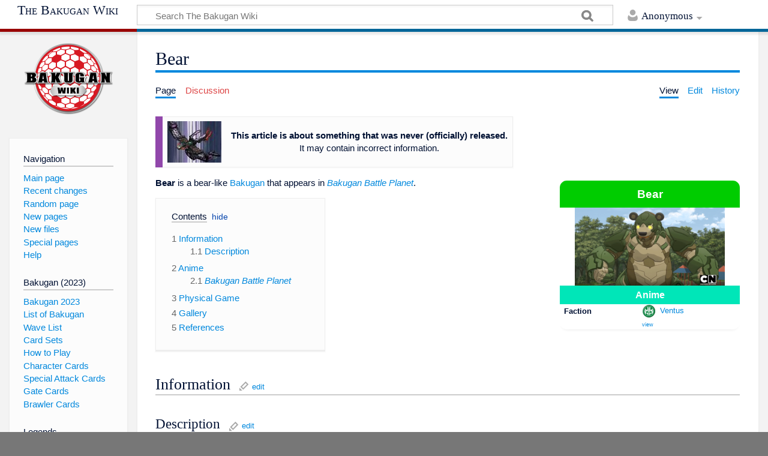

--- FILE ---
content_type: text/html; charset=UTF-8
request_url: https://bakugan.wiki/wiki/Bear
body_size: 11575
content:
<!DOCTYPE html>
<html class="client-nojs" lang="en" dir="ltr">
<head>
<meta charset="UTF-8"/>
<title>Bear - The Bakugan Wiki</title>
<script type="3cdb248a17e4b5ae12a3d330-text/javascript">document.documentElement.className = document.documentElement.className.replace( /(^|\s)client-nojs(\s|$)/, "$1client-js$2" );</script>
<script type="3cdb248a17e4b5ae12a3d330-text/javascript">(window.RLQ=window.RLQ||[]).push(function(){mw.config.set({"wgCanonicalNamespace":"","wgCanonicalSpecialPageName":false,"wgNamespaceNumber":0,"wgPageName":"Bear","wgTitle":"Bear","wgCurRevisionId":799132,"wgRevisionId":799132,"wgArticleId":288711,"wgIsArticle":true,"wgIsRedirect":false,"wgAction":"view","wgUserName":null,"wgUserGroups":["*"],"wgCategories":["Unreleased Bakugan","Bakugan","Battle Planet Bakugan","Bakugan Battle Planet"],"wgBreakFrames":false,"wgPageContentLanguage":"en","wgPageContentModel":"wikitext","wgSeparatorTransformTable":["",""],"wgDigitTransformTable":["",""],"wgDefaultDateFormat":"dmy","wgMonthNames":["","January","February","March","April","May","June","July","August","September","October","November","December"],"wgMonthNamesShort":["","Jan","Feb","Mar","Apr","May","Jun","Jul","Aug","Sep","Oct","Nov","Dec"],"wgRelevantPageName":"Bear","wgRelevantArticleId":288711,"wgRequestId":"c09cfad8e3b645d6084d3288","wgCSPNonce":false,"wgIsProbablyEditable":true,"wgRelevantPageIsProbablyEditable":true,"wgRestrictionEdit":[],"wgRestrictionMove":[],"wgPageFormsAutocompleteValues":[],"wgPageFormsAutocompleteOnAllChars":false,"wgPageFormsFieldProperties":[],"wgPageFormsCargoFields":[],"wgPageFormsDependentFields":[],"wgPageFormsGridValues":[],"wgPageFormsGridParams":[],"wgPageFormsContLangYes":null,"wgPageFormsContLangNo":null,"wgPageFormsContLangMonths":[],"wgPageFormsShowOnSelect":[],"wgPageFormsScriptPath":"/extensions/PageForms","edgValues":null,"wgPageFormsEDSettings":null,"wgAmericanDates":false,"wgMFExpandAllSectionsUserOption":true,"wgMFEnableFontChanger":true,"wgMFDisplayWikibaseDescriptions":{"search":false,"nearby":false,"watchlist":false,"tagline":false},"wgCategoryTreePageCategoryOptions":"{\"mode\":0,\"hideprefix\":20,\"showcount\":true,\"namespaces\":false}","wgMediaViewerOnClick":true,"wgMediaViewerEnabledByDefault":true,"wgCodeMirrorEnabled":true,"wgCollabkitLastEdit":20220220200312});mw.loader.state({"site.styles":"ready","noscript":"ready","user.styles":"ready","user":"ready","user.options":"ready","user.tokens":"loading","ext.cite.styles":"ready","mediawiki.page.gallery.styles":"ready","mediawiki.legacy.shared":"ready","mediawiki.legacy.commonPrint":"ready","jquery.makeCollapsible.styles":"ready","mediawiki.toc.styles":"ready","mediawiki.skinning.content.externallinks":"ready","skins.timeless":"ready","skins.timeless.misc":"ready"});mw.loader.implement("user.tokens@0tffind",function($,jQuery,require,module){/*@nomin*/mw.user.tokens.set({"editToken":"+\\","patrolToken":"+\\","watchToken":"+\\","csrfToken":"+\\"});
});RLPAGEMODULES=["ext.cite.a11y","site","mediawiki.page.startup","mediawiki.user","mediawiki.page.ready","jquery.makeCollapsible","mediawiki.toc","mediawiki.searchSuggest","ext.SimpleTooltip","ext.eventLogging.subscriber","mmv.head","mmv.bootstrap.autostart","skins.timeless.js","skins.timeless.mobile"];mw.loader.load(RLPAGEMODULES);});</script>
<link rel="stylesheet" href="/load.php?debug=false&amp;lang=en&amp;modules=ext.cite.styles%7Cjquery.makeCollapsible.styles%7Cmediawiki.legacy.commonPrint%2Cshared%7Cmediawiki.page.gallery.styles%7Cmediawiki.skinning.content.externallinks%7Cmediawiki.toc.styles%7Cskins.timeless%7Cskins.timeless.misc&amp;only=styles&amp;skin=timeless"/>
<script async="" src="/load.php?debug=false&amp;lang=en&amp;modules=startup&amp;only=scripts&amp;skin=timeless" type="3cdb248a17e4b5ae12a3d330-text/javascript"></script>
<meta name="ResourceLoaderDynamicStyles" content=""/>
<link rel="stylesheet" href="/load.php?debug=false&amp;lang=en&amp;modules=site.styles&amp;only=styles&amp;skin=timeless"/>
<meta name="generator" content="MediaWiki 1.32.0"/>
<meta name="description" content="Bear is a bear-like Bakugan that appears in Bakugan Battle Planet."/>
<meta property="og:image" content="https://bakugan.wiki/images/thumb/c/c9/Bear_Bakugan_Form.PNG/1200px-Bear_Bakugan_Form.PNG"/>
<meta name="viewport" content="width=device-width, initial-scale=1.0, user-scalable=yes, minimum-scale=0.25, maximum-scale=5.0"/>
<link rel="alternate" type="application/x-wiki" title="Edit" href="/index.php?title=Bear&amp;action=edit"/>
<link rel="edit" title="Edit" href="/index.php?title=Bear&amp;action=edit"/>
<link rel="apple-touch-icon" href="https://bakugan.wiki/images/e/e9/Apple-touch-icon-rev3.png"/>
<link rel="shortcut icon" href="/favicon.ico"/>
<link rel="search" type="application/opensearchdescription+xml" href="/opensearch_desc.php" title="The Bakugan Wiki (en)"/>
<link rel="EditURI" type="application/rsd+xml" href="https://bakugan.wiki/api.php?action=rsd"/>
<link rel="license" href="https://creativecommons.org/licenses/by-nc-sa/3.0/"/>
<link rel="alternate" type="application/atom+xml" title="The Bakugan Wiki Atom feed" href="/index.php?title=Special:RecentChanges&amp;feed=atom"/>
<link rel="canonical" href="https://bakugan.wiki/wiki/Bear"/>
<!-- BLOGHER ADS Begin header tag -->
<!-- BLOGHER ADS Begin header tag -->
<script type="3cdb248a17e4b5ae12a3d330-text/javascript">
  var blogherads = blogherads || {};
  blogherads.adq = blogherads.adq || [];
</script>
<script type="text/javascript" async="async" data-cfasync="false" src="https://ads.blogherads.com/static/blogherads.js"></script>
<script type="text/javascript" async="async" data-cfasync="false" src="https://ads.blogherads.com/sk/12/123/1232589/27588/header.js"></script>
<!-- BLOGHER ADS End header tag -->
	<meta property="og:type" content="article"/>

	<meta property="og:site_name" content="The Bakugan Wiki"/>

	<meta property="og:title" content="Bear"/>

	<meta property="og:description" content="Bear is a bear-like Bakugan that appears in Bakugan Battle Planet."/>

	<meta property="og:url" content="https://bakugan.wiki/wiki/Bear"/>

<script type="application/ld+json">
        {
           "@context": "http://schema.org",
           "@type": "WebSite",
           "url": "https://bakugan.wiki",
           "potentialAction": {
             "@type": "SearchAction",
             "target": "https://bakugan.wiki/index.php?search={search}",
             "query-input": "required name=search"
           }
        }
        </script>
<!-- No Head Script -->
<!--[if lt IE 9]><script src="/load.php?debug=false&amp;lang=en&amp;modules=html5shiv&amp;only=scripts&amp;skin=timeless&amp;sync=1"></script><![endif]-->
</head>
<body class="mediawiki ltr sitedir-ltr mw-hide-empty-elt ns-0 ns-subject page-Bear rootpage-Bear skin-timeless action-view"><div id="mw-wrapper"><div id="mw-header-container" class="ts-container"><div id="mw-header" class="ts-inner"><div id="user-tools"><div id="personal"><h2><span>Anonymous</span><div class="pokey"></div></h2><div id="personal-inner" class="dropdown"><div role="navigation" class="mw-portlet" id="p-personal" aria-labelledby="p-personal-label"><h3 id="p-personal-label" lang="en" dir="ltr">Not logged in</h3><div class="mw-portlet-body"><ul><li id="pt-anontalk"><a href="/wiki/Special:MyTalk" title="Discussion about edits from this IP address [n]" accesskey="n"><span>Talk</span></a></li><li id="pt-anoncontribs"><a href="/wiki/Special:MyContributions" title="A list of edits made from this IP address [y]" accesskey="y"><span>Contributions</span></a></li><li id="pt-createaccount"><a href="/index.php?title=Special:CreateAccount&amp;returnto=Bear" title="You are encouraged to create an account and log in; however, it is not mandatory"><span>Create account</span></a></li><li id="pt-login"><a href="/index.php?title=Special:UserLogin&amp;returnto=Bear" title="You are encouraged to log in; however, it is not mandatory [o]" accesskey="o"><span>Log in</span></a></li></ul></div></div></div></div></div><div id="p-logo-text" class="mw-portlet" role="banner"><a id="p-banner" class="mw-wiki-title long" href="/wiki/Main_Page">The Bakugan Wiki</a></div><div class="mw-portlet" id="p-search"><h3 lang="en" dir="ltr"><label for="searchInput">Search</label></h3><form action="/index.php" id="searchform"><div id="simpleSearch"><div id="searchInput-container"><input type="search" name="search" placeholder="Search The Bakugan Wiki" title="Search The Bakugan Wiki [f]" accesskey="f" id="searchInput"/></div><input type="hidden" value="Special:Search" name="title"/><input type="submit" name="fulltext" value="Search" title="Search the pages for this text" id="mw-searchButton" class="searchButton mw-fallbackSearchButton"/><input type="submit" name="go" value="Go" title="Go to a page with this exact name if it exists" id="searchButton" class="searchButton"/></div></form></div></div><div class="visualClear"></div></div><div id="mw-header-hack" class="color-bar"><div class="color-middle-container"><div class="color-middle"></div></div><div class="color-left"></div><div class="color-right"></div></div><div id="mw-header-nav-hack"><div class="color-bar"><div class="color-middle-container"><div class="color-middle"></div></div><div class="color-left"></div><div class="color-right"></div></div></div><div id="menus-cover"></div><div id="mw-content-container" class="ts-container"><div id="mw-content-block" class="ts-inner"><div id="mw-content-wrapper"><div id="mw-content"><div id="content" class="mw-body" role="main"><div id="siteNotice"><!-- BLOGHER ADS Begin 970x250 ad -->
<!-- BLOGHER ADS Begin Second 728x90 ad -->
<div style="margin-top:15px" id="skm-ad-banner-2"></div>
<script type="3cdb248a17e4b5ae12a3d330-text/javascript">
  blogherads.adq.push(['banner', 'skm-ad-banner-2']);
</script>
<!-- BLOGHER ADS End Second 728x90 ad --></div><div class="mw-indicators mw-body-content">
</div>
<h1 id="firstHeading" class="firstHeading">Bear</h1><div id="siteSub">From The Bakugan Wiki</div><div id="mw-page-header-links"><div role="navigation" class="mw-portlet" id="p-namespaces" aria-labelledby="p-namespaces-label"><h3 id="p-namespaces-label" lang="en" dir="ltr">Namespaces</h3><div class="mw-portlet-body"><ul><li id="ca-nstab-main" class="selected"><a href="/wiki/Bear" title="View the content page [c]" accesskey="c"><span>Page</span></a></li><li id="ca-talk" class="new"><a href="/index.php?title=Talk:Bear&amp;action=edit&amp;redlink=1" rel="discussion" title="Discussion about the content page (page does not exist) [t]" accesskey="t"><span>Discussion</span></a></li></ul></div></div><div role="navigation" class="mw-portlet" id="p-more" aria-labelledby="p-more-label"><h3 id="p-more-label" lang="en" dir="ltr">More</h3><div class="mw-portlet-body"><ul><li id="ca-more" class="dropdown-toggle"><span>More</span></li></ul></div></div><div role="navigation" class="mw-portlet" id="p-views" aria-labelledby="p-views-label"><h3 id="p-views-label" lang="en" dir="ltr">Page actions</h3><div class="mw-portlet-body"><ul><li id="ca-view" class="selected"><a href="/wiki/Bear" redundant="1"><span>View</span></a></li><li id="ca-edit"><a href="/index.php?title=Bear&amp;action=edit" title="Edit this page [e]" accesskey="e"><span>Edit</span></a></li><li id="ca-history"><a href="/index.php?title=Bear&amp;action=history" title="Past revisions of this page [h]" accesskey="h"><span>History</span></a></li></ul></div></div></div><div class="visualClear"></div><div class="mw-body-content" id="bodyContent"><div id="contentSub"></div><div id="mw-content-text" lang="en" dir="ltr" class="mw-content-ltr"><div class="mw-parser-output"><table class="wikitable" style="margin-right: auto; border: none; border: 0 solid #9147AB;">

<tbody><tr style="text-align: center;">
<td style="width:80px; border-right:0; border-left: 12px solid #9147AB;"><img alt="Th cmplctd-1.jpg" src="/images/thumb/d/d6/Th_cmplctd-1.jpg/90px-Th_cmplctd-1.jpg" width="90" height="69" srcset="/images/thumb/d/d6/Th_cmplctd-1.jpg/135px-Th_cmplctd-1.jpg 1.5x, /images/thumb/d/d6/Th_cmplctd-1.jpg/180px-Th_cmplctd-1.jpg 2x" data-file-width="465" data-file-height="356" />
</td>
<td style="border-left:0;"><b>This article is about something that was never (officially) released.</b><br />It may contain incorrect information.
</td></tr></tbody></table>
<table class="infobox att-ventus">
<tbody><tr>
<th class="infobox-header att-ventus" colspan="2">Bear
</th></tr>
<tr>
<td style="text-align: center;" colspan="2"><a href="/wiki/File:Bear_Bakugan_Form.PNG" class="image"><img alt="Bear Bakugan Form.PNG" src="/images/thumb/c/c9/Bear_Bakugan_Form.PNG/250px-Bear_Bakugan_Form.PNG" width="250" height="130" srcset="/images/thumb/c/c9/Bear_Bakugan_Form.PNG/375px-Bear_Bakugan_Form.PNG 1.5x, /images/thumb/c/c9/Bear_Bakugan_Form.PNG/500px-Bear_Bakugan_Form.PNG 2x" data-file-width="2231" data-file-height="1161" /></a><br /><small></small>
</td></tr>
<tr>
<th class="infobox-subheader att-ventus" colspan="2">Anime 
</th></tr>
<tr>
<th>Faction
</th>
<td><a href="/wiki/Ventus#Generation_2" title="Ventus"><img alt="Ventus" src="/images/thumb/3/3a/Bbp_ventus.png/21px-Bbp_ventus.png" width="21" height="21" srcset="/images/thumb/3/3a/Bbp_ventus.png/32px-Bbp_ventus.png 1.5x, /images/thumb/3/3a/Bbp_ventus.png/42px-Bbp_ventus.png 2x" data-file-width="100" data-file-height="100" /></a><span style="padding-left: 0.25em;">&#160;</span><a href="/wiki/Ventus#Generation_2" title="Ventus">Ventus</a>
</td></tr>
<tr>
<td colspan="2" style="text-align: center"><span class="noprint plainlinksneverexpand" style="white-space:nowrap; font-weight:normal; font-size:xx-small;&#32;;"><a href="/wiki/Template:Infobox_Bakugan" title="Template:Infobox Bakugan"><span title="View this template" style=";">view</span></a> </span>&#160;
</td></tr></tbody></table>
<p><b>Bear</b> is a bear-like <a href="/wiki/Bakugan" title="Bakugan">Bakugan</a> that appears in <i><a href="/wiki/Bakugan_Battle_Planet" title="Bakugan Battle Planet">Bakugan Battle Planet</a></i>.
</p>
<div id="toc" class="toc"><input type="checkbox" role="button" id="toctogglecheckbox" class="toctogglecheckbox" style="display:none" /><div class="toctitle" lang="en" dir="ltr"><h2>Contents</h2><span class="toctogglespan"><label class="toctogglelabel" for="toctogglecheckbox"></label></span></div>
<ul>
<li class="toclevel-1 tocsection-1"><a href="#Information"><span class="tocnumber">1</span> <span class="toctext">Information</span></a>
<ul>
<li class="toclevel-2 tocsection-2"><a href="#Description"><span class="tocnumber">1.1</span> <span class="toctext">Description</span></a></li>
</ul>
</li>
<li class="toclevel-1 tocsection-3"><a href="#Anime"><span class="tocnumber">2</span> <span class="toctext">Anime</span></a>
<ul>
<li class="toclevel-2 tocsection-4"><a href="#Bakugan_Battle_Planet"><span class="tocnumber">2.1</span> <span class="toctext"><i>Bakugan Battle Planet</i></span></a></li>
</ul>
</li>
<li class="toclevel-1 tocsection-5"><a href="#Physical_Game"><span class="tocnumber">3</span> <span class="toctext">Physical Game</span></a></li>
<li class="toclevel-1 tocsection-6"><a href="#Gallery"><span class="tocnumber">4</span> <span class="toctext">Gallery</span></a></li>
<li class="toclevel-1 tocsection-7"><a href="#References"><span class="tocnumber">5</span> <span class="toctext">References</span></a></li>
</ul>
</div>

<h2><span class="mw-headline" id="Information">Information</span><span class="mw-editsection"><span class="mw-editsection-bracket">[</span><a href="/index.php?title=Bear&amp;action=edit&amp;section=1" title="Edit section: Information">edit</a><span class="mw-editsection-bracket">]</span></span></h2>
<h3><span class="mw-headline" id="Description">Description</span><span class="mw-editsection"><span class="mw-editsection-bracket">[</span><a href="/index.php?title=Bear&amp;action=edit&amp;section=2" title="Edit section: Description">edit</a><span class="mw-editsection-bracket">]</span></span></h3>
<p>Bear is a bear-like Bakugan who is partnered with <a href="/wiki/Bobby" title="Bobby">Bobby</a>.
</p>
<h2><span class="mw-headline" id="Anime">Anime</span><span class="mw-editsection"><span class="mw-editsection-bracket">[</span><a href="/index.php?title=Bear&amp;action=edit&amp;section=3" title="Edit section: Anime">edit</a><span class="mw-editsection-bracket">]</span></span></h2>
<h3><span class="mw-headline" id="Bakugan_Battle_Planet"><i><a href="/wiki/Bakugan_Battle_Planet" title="Bakugan Battle Planet">Bakugan Battle Planet</a></i></span><span class="mw-editsection"><span class="mw-editsection-bracket">[</span><a href="/index.php?title=Bear&amp;action=edit&amp;section=4" title="Edit section: Bakugan Battle Planet">edit</a><span class="mw-editsection-bracket">]</span></span></h3>
<p>Bear is <a href="/wiki/Bobby" title="Bobby">Bobby</a>'s Bakugan, and they enjoy spending time together. One day, <a href="/wiki/Strata_the_Hunter" title="Strata the Hunter">Strata the Hunter</a> ambushes them and uses a device to take control of Bear, intending to sell him. After tracking Strata down, the <a href="/wiki/Awesome_Ones" class="mw-redirect" title="Awesome Ones">Awesome Ones</a> are able to destroy the device controlling Bear and return him to Bobby.<sup id="cite_ref-1" class="reference"><a href="#cite_note-1">&#91;1&#93;</a></sup>
</p>
<h2><span class="mw-headline" id="Physical_Game">Physical Game</span><span class="mw-editsection"><span class="mw-editsection-bracket">[</span><a href="/index.php?title=Bear&amp;action=edit&amp;section=5" title="Edit section: Physical Game">edit</a><span class="mw-editsection-bracket">]</span></span></h2>
<p>Bear does not appear in the physical game.
</p>
<h2><span class="mw-headline" id="Gallery">Gallery</span><span class="mw-editsection"><span class="mw-editsection-bracket">[</span><a href="/index.php?title=Bear&amp;action=edit&amp;section=6" title="Edit section: Gallery">edit</a><span class="mw-editsection-bracket">]</span></span></h2>
<ul class="gallery mw-gallery-traditional">
</ul>
<h2><span class="mw-headline" id="References">References</span><span class="mw-editsection"><span class="mw-editsection-bracket">[</span><a href="/index.php?title=Bear&amp;action=edit&amp;section=7" title="Edit section: References">edit</a><span class="mw-editsection-bracket">]</span></span></h2>
<table cellpadding="0" cellspacing="0" border="0" style="width:100%; margin-bottom:3px; margin-top:3px;"><tbody><tr><td style="background:transparent;"><div style="overflow:auto; height:230px; width:100%; -moz-border-radius-topleft:0.5em; border:1px solid #AAAAAA; padding-left:0.5em; background:transparent;">
<div class="mw-references-wrap"><ol class="references">
<li id="cite_note-1"><span class="mw-cite-backlink"><a href="#cite_ref-1">↑</a></span> <span class="reference-text"><i><a href="/wiki/Strata%27s_Fear" title="Strata&#39;s Fear">Strata's Fear</a></i></span>
</li>
</ol></div>
</div></td><td style="width:8px;"></td></tr></tbody></table>
<div>
<table class="navbox" cellspacing="0" style=";width:100%; background:transparent">

<tbody><tr>
<td style="padding:2px;">
<table cellspacing="0" class="mw-collapsible mw-collapsed" style="width:100%;background:transparent;color:inherit;;">

<tbody><tr>
<th style="background:#FF5040; color:white;;" colspan="2" class="navbox-title"><div style="float:left; width:6em;text-align:left;"> <span class="noprint plainlinksneverexpand" style="white-space:nowrap; font-weight:normal; font-size:xx-small; background:#FF5040; color:white;;;border:none;;"><a href="/wiki/Template:Battle_Planet_Bakugan" title="Template:Battle Planet Bakugan"><span title="View this template" style="background:#FF5040; color:white;;;border:none;;">v</span></a>&#160;<span style="font-size:80%;">•</span>&#160;<a href="/wiki/Template_talk:Battle_Planet_Bakugan" title="Template talk:Battle Planet Bakugan"><span style="background:#FF5040; color:white;;;border:none;;" title="Discussion about this template">d</span></a>&#160;<span style="font-size:80%;">•</span>&#160;<a rel="nofollow" class="external text" href="https://bakugan.wiki/index.php?title=Template:Battle_Planet_Bakugan&amp;action=edit"><span style="background:#FF5040; color:white;;;border:none;;" title="You can edit this template. Please use the preview button before saving.">e</span></a> </span>&#160; </div> <span style="font-size:110%;"> <a href="/wiki/File:Bakugan_Battle_Planet_logo_color.png" class="image"><img alt="Bakugan Battle Planet logo color.png" src="/images/thumb/3/32/Bakugan_Battle_Planet_logo_color.png/25px-Bakugan_Battle_Planet_logo_color.png" width="25" height="21" srcset="/images/thumb/3/32/Bakugan_Battle_Planet_logo_color.png/38px-Bakugan_Battle_Planet_logo_color.png 1.5x, /images/thumb/3/32/Bakugan_Battle_Planet_logo_color.png/50px-Bakugan_Battle_Planet_logo_color.png 2x" data-file-width="1763" data-file-height="1465" /></a> Bakugan types <small>(Bakugan Battle Planet)</small></span>
</th></tr>
<tr style="height:2px;">
<td>
</td></tr>
<tr>
<td class="navbox-group" style="background:#FF5040; color:white;;width:10%; text-align:center; font-weight:bold; padding:5px;"><a href="/wiki/Bakugan" title="Bakugan"><span style="color:white;">Core Bakugan</span></a>
</td>
<td style="text-align:left;border-left:2px solid #fdfdfd; width:100%;padding:0px;;;" class="navbox-list navbox-odd"><div style="padding:0em 0.25em">
<a href="/wiki/Cloptor" title="Cloptor">Cloptor</a>&#160;&#8226; <a href="/wiki/Cubbo" title="Cubbo">Cubbo</a>&#160;&#8226; <a href="/wiki/Cyndeous" title="Cyndeous">Cyndeous</a>&#160;&#8226; <a href="/wiki/Dragonoid_(Generation_2)" title="Dragonoid (Generation 2)">Dragonoid</a> <small><a href="/wiki/Titan_Dragonoid" title="Titan Dragonoid">(Titan)</a></small>&#160;&#8226; <a href="/wiki/Fade_Ninja" title="Fade Ninja">Fade Ninja</a>&#160;&#8226; <a href="/wiki/Fangzor" title="Fangzor">Fangzor</a>&#160;&#8226; <a href="/wiki/Gorthion" title="Gorthion">Gorthion</a>&#160;&#8226; <a href="/wiki/Hydorous" title="Hydorous">Hydorous</a>&#160;&#8226; <a href="/wiki/Hydranoid_(Generation_2)" title="Hydranoid (Generation 2)">Hydranoid</a>&#160;&#8226; <a href="/wiki/Mantonoid" title="Mantonoid">Mantonoid</a>&#160;&#8226; <a href="/wiki/Nillious_(Generation_2)" title="Nillious (Generation 2)">Nillious</a>&#160;&#8226; <a href="/wiki/Pegatrix" title="Pegatrix">Pegatrix</a>&#160;&#8226; <a href="/wiki/Phaedrus" title="Phaedrus">Phaedrus</a>&#160;&#8226; <a href="/wiki/Serpenteze" title="Serpenteze">Serpenteze</a>&#160;&#8226; <a href="/wiki/Skorporos" title="Skorporos">Skorporos</a>&#160;&#8226; <a href="/wiki/Trhyno" title="Trhyno">Trhyno</a>&#160;&#8226; <a href="/wiki/Trox_(Generation_2)" title="Trox (Generation 2)">Trox</a>&#160;&#8226; <a href="/wiki/Turtonium" title="Turtonium">Turtonium</a>&#160;&#8226; <a href="/wiki/Vicerox" title="Vicerox">Vicerox</a>&#160;&#8226; <a href="/wiki/Zentaur" title="Zentaur">Zentaur</a></div>
</td></tr>
<tr style="height:2px">
<td>
</td></tr>
<tr>
<td class="navbox-group" style="background:#FF5040; color:white;;width:10%; text-align:center; font-weight:bold; padding:5px;"><a href="/wiki/Ultra_Bakugan" class="mw-redirect" title="Ultra Bakugan"><span style="color:white;">Bakugan Ultra</span></a>
</td>
<td style="text-align:left;border-left:2px solid #fdfdfd; width:100%;padding:0px;;;" class="navbox-list navbox-even"><div style="padding:0em 0.25em">
<a href="/wiki/Cloptor" title="Cloptor">Cloptor</a>&#160;&#8226; <a href="/wiki/Cyndeous" title="Cyndeous">Cyndeous</a>&#160;&#8226; <a href="/wiki/Dragonoid_(Generation_2)" title="Dragonoid (Generation 2)">Dragonoid</a> <small><a href="/wiki/Hyper_Dragonoid_(Generation_2)" title="Hyper Dragonoid (Generation 2)">(Hyper)</a></small>&#160;&#8226; <a href="/wiki/Fangzor" title="Fangzor">Fangzor</a>&#160;&#8226; <a href="/wiki/Garganoid" title="Garganoid">Garganoid</a>&#160;&#8226; <a href="/wiki/Goreene" title="Goreene">Goreene</a>&#160;&#8226; <a href="/wiki/Gorthion" title="Gorthion">Gorthion</a>&#160;&#8226; <a href="/wiki/Howlkor" title="Howlkor">Howlkor</a>&#160;&#8226; <a href="/wiki/Hydorous" title="Hydorous">Hydorous</a>&#160;&#8226; <a href="/wiki/Hydranoid_(Generation_2)" title="Hydranoid (Generation 2)">Hydranoid</a>&#160;&#8226; <a href="/wiki/Kelion" title="Kelion">Kelion</a>&#160;&#8226; <a href="/wiki/Krakelios" title="Krakelios">Krakelios</a>&#160;&#8226; <a href="/wiki/Lupitheon" title="Lupitheon">Lupitheon</a>&#160;&#8226; <a href="/wiki/Mantonoid" title="Mantonoid">Mantonoid</a>&#160;&#8226; <a href="/wiki/Maxotaur" title="Maxotaur">Maxotaur</a>&#160;&#8226; <a href="/wiki/Nillious_(Generation_2)" title="Nillious (Generation 2)">Nillious</a>&#160;&#8226; <a href="/wiki/Nobilious" title="Nobilious">Nobilious</a>&#160;&#8226; <a href="/wiki/Pandoxx" title="Pandoxx">Pandoxx</a>&#160;&#8226; <a href="/wiki/Pegatrix" title="Pegatrix">Pegatrix</a>&#160;&#8226; <a href="/wiki/Phaedrus" title="Phaedrus">Phaedrus</a>&#160;&#8226; <a href="/wiki/Pyravian" title="Pyravian">Pyravian</a>&#160;&#8226; <a href="/wiki/Serpenteze" title="Serpenteze">Serpenteze</a>&#160;&#8226; <a href="/wiki/Skorporos" title="Skorporos">Skorporos</a>&#160;&#8226; <a href="/wiki/Trhyno" title="Trhyno">Trhyno</a>&#160;&#8226; <a href="/wiki/Trox_(Generation_2)" title="Trox (Generation 2)">Trox</a>&#160;&#8226; <a href="/wiki/Trunkanious" title="Trunkanious">Trunkanious</a>&#160;&#8226; <a href="/wiki/Turtonium" title="Turtonium">Turtonium</a>&#160;&#8226; <a href="/wiki/Vicerox" title="Vicerox">Vicerox</a>&#160;&#8226; <a href="/wiki/Webam" title="Webam">Webam</a></div>
</td></tr>
<tr style="height:2px">
<td>
</td></tr>
<tr>
<td class="navbox-group" style="background:#FF5040; color:white;;width:10%; text-align:center; font-weight:bold; padding:5px;"><span style="color:white;">Evolved Bakugan</span>
</td>
<td style="text-align:left;border-left:2px solid #fdfdfd; width:100%;padding:0px;;;" class="navbox-list navbox-odd"><div style="padding:0em 0.25em">
<a href="/wiki/Hyper_Dragonoid_(Generation_2)" title="Hyper Dragonoid (Generation 2)">Hyper Dragonoid</a>&#160;&#8226; <a href="/wiki/Hyper_Howlkor" class="mw-redirect" title="Hyper Howlkor">Hyper Howlkor</a>&#160;&#8226; <a href="/wiki/Hyper_Hydorous" class="mw-redirect" title="Hyper Hydorous">Hyper Hydorous</a>&#160;&#8226; <a href="/wiki/Hyper_Nillious" class="mw-redirect" title="Hyper Nillious">Hyper Nillious</a>&#160;&#8226; <a href="/wiki/Hyper_Pegatrix" class="mw-redirect" title="Hyper Pegatrix">Hyper Pegatrix</a>&#160;&#8226; <a href="/wiki/Hyper_Trox" class="mw-redirect" title="Hyper Trox">Hyper Trox</a>&#160;&#8226; <a href="/wiki/Titan_Dragonoid" title="Titan Dragonoid">Titan Dragonoid</a>&#160;&#8226; <a href="/wiki/Titan_Nillious" class="mw-redirect" title="Titan Nillious">Titan Nillious</a></div>
</td></tr>
<tr style="height:2px">
<td>
</td></tr>
<tr>
<td class="navbox-group" style="background:#FF5040; color:white;;width:10%; text-align:center; font-weight:bold; padding:5px;"><span style="color:white;">Other Bakugan</span>
</td>
<td style="text-align:left;border-left:2px solid #fdfdfd; width:100%;padding:0px;;;" class="navbox-list navbox-even"><div style="padding:0em 0.25em">
<a href="/wiki/Dragonoid_Maximus" title="Dragonoid Maximus">Dragonoid Maximus</a></div>
</td></tr>
<tr style="height:2px">
<td>
</td></tr>
<tr>
<td class="navbox-group" style="background:#FF5040; color:white;;width:10%; text-align:center; font-weight:bold; padding:5px;"><span style="color:white;"><a href="/wiki/Unreleased_Bakugan" title="Unreleased Bakugan">Unreleased Bakugan Ultra</a></span>
</td>
<td style="text-align:left;border-left:2px solid #fdfdfd; width:100%;padding:0px;;;" class="navbox-list navbox-odd"><div style="padding:0em 0.25em">
<a href="/wiki/Artulean" title="Artulean">Artulean</a>&#160;&#8226; <a href="/wiki/Fade_Ninja" title="Fade Ninja">Fade Ninja</a></div>
</td></tr>
<tr style="height:2px">
<td>
</td></tr>
<tr>
<td class="navbox-group" style="background:#FF5040; color:white;;width:10%; text-align:center; font-weight:bold; padding:5px;"><span style="color:white;">Anime Exclusive</span>
</td>
<td style="text-align:left;border-left:2px solid #fdfdfd; width:100%;padding:0px;;;" class="navbox-list navbox-even"><div style="padding:0em 0.25em">
<a href="/wiki/Apollyon_(Philomena_Dusk)" title="Apollyon (Philomena Dusk)">Apollyon</a>&#160;&#8226; <a class="mw-selflink selflink">Bear</a>&#160;&#8226; <a href="/wiki/Boxer" title="Boxer">Boxer</a>&#160;&#8226; <a href="/wiki/Tiko" title="Tiko">Tiko</a>&#160;&#8226; <a href="/wiki/Unknown_Samurai_Bakugan" title="Unknown Samurai Bakugan">Unknown Samurai Bakugan</a></div>
</td></tr></tbody></table>
</td></tr></tbody></table>
</div>

<!-- 
NewPP limit report
Cached time: 20240512082118
Cache expiry: 86400
Dynamic content: false
CPU time usage: 0.081 seconds
Real time usage: 1.706 seconds
Preprocessor visited node count: 734/1000000
Preprocessor generated node count: 14593/1000000
Post‐expand include size: 27550/2097152 bytes
Template argument size: 8463/2097152 bytes
Highest expansion depth: 10/40
Expensive parser function count: 1/100
Unstrip recursion depth: 0/20
Unstrip post‐expand size: 355/5000000 bytes
-->
<!--
Transclusion expansion time report (%,ms,calls,template)
100.00%  992.807      1 -total
 59.81%  593.750      1 Template:Battle_Planet_Bakugan
 56.93%  565.232      1 Template:Navbox
 16.61%  164.863     59 Template:·
 16.40%  162.843      1 Template:BBP_Bakugan_Infobox
 11.21%  111.258      1 Template:Reflist
 10.25%  101.719      1 Template:Attribute
  9.28%   92.116      2 Template:Tnavbar
  6.93%   68.813      1 Template:Scroll_box
  4.86%   48.243      1 Template:Unreleased
-->

<!-- Saved in parser cache with key wiki_db:pcache:idhash:288711-0!canonical and timestamp 20240512082116 and revision id 799132
 -->
</div></div><div class="printfooter">
Retrieved from "<a dir="ltr" href="https://bakugan.wiki/index.php?title=Bear&amp;oldid=799132">https://bakugan.wiki/index.php?title=Bear&amp;oldid=799132</a>"</div>
<div class="visualClear"></div></div></div></div><div id="content-bottom-stuff"><div id="catlinks" class="catlinks" data-mw="interface"><div id="mw-normal-catlinks" class="mw-normal-catlinks"><a href="/wiki/Special:Categories" title="Special:Categories">Categories</a>: <ul><li><a href="/wiki/Category:Unreleased_Bakugan" title="Category:Unreleased Bakugan">Unreleased Bakugan</a></li><li><a href="/wiki/Category:Bakugan" title="Category:Bakugan">Bakugan</a></li><li><a href="/wiki/Category:Battle_Planet_Bakugan" title="Category:Battle Planet Bakugan">Battle Planet Bakugan</a></li><li><a href="/wiki/Category:Bakugan_Battle_Planet" title="Category:Bakugan Battle Planet">Bakugan Battle Planet</a></li></ul></div></div><div id='mw-data-after-content'>
	<div style="text-align:center;"><!-- BLOGHER ADS Begin 300x250 ad -->
<div style="margin-bottom:15px;margin-top:15px" id="skm-ad-medrec-1"></div>
<script type="3cdb248a17e4b5ae12a3d330-text/javascript">
  blogherads.adq.push(['medrec', 'skm-ad-medrec-1']);
</script>
<!-- BLOGHER ADS End 300x250 ad --></div>
</div>
</div></div><div id="mw-site-navigation"><div id="p-logo" class="mw-portlet" role="banner"><a class="mw-wiki-logo" href="/wiki/Main_Page" title="Visit the main page"></a></div><div id="site-navigation" class="sidebar-chunk"><h2><span>Navigation</span><div class="pokey"></div></h2><div class="sidebar-inner"><div role="navigation" class="mw-portlet" id="p-navigation" aria-labelledby="p-navigation-label"><h3 id="p-navigation-label" lang="en" dir="ltr">Navigation</h3><div class="mw-portlet-body"><ul><li id="n-mainpage-description"><a href="/wiki/Main_Page" title="Visit the main page [z]" accesskey="z"><span>Main page</span></a></li><li id="n-recentchanges"><a href="/wiki/Special:RecentChanges" title="A list of recent changes in the wiki [r]" accesskey="r"><span>Recent changes</span></a></li><li id="n-randompage"><a href="/wiki/Special:Random" title="Load a random page [x]" accesskey="x"><span>Random page</span></a></li><li id="n-New-pages"><a href="/wiki/Special:NewPages"><span>New pages</span></a></li><li id="n-New-files"><a href="/wiki/Special:NewFiles"><span>New files</span></a></li><li id="n-Special-pages"><a href="/wiki/Special:SpecialPages"><span>Special pages</span></a></li><li id="n-help"><a href="https://www.mediawiki.org/wiki/Special:MyLanguage/Help:Contents" title="The place to find out"><span>Help</span></a></li></ul></div></div><div role="navigation" class="mw-portlet" id="p-Bakugan_.282023.29" aria-labelledby="p-Bakugan_.282023.29-label"><h3 id="p-Bakugan_.282023.29-label" lang="en" dir="ltr">Bakugan (2023)</h3><div class="mw-portlet-body"><ul><li id="n-Bakugan-2023"><a href="/wiki/Bakugan_(2023)"><span>Bakugan 2023</span></a></li><li id="n-List-of-Bakugan"><a href="/wiki/List_of_Generation_3_Bakugan"><span>List of Bakugan</span></a></li><li id="n-Wave-List"><a href="/wiki/List_of_Bakugan_(2023)_Waves"><span>Wave List</span></a></li><li id="n-Card-Sets"><a href="/wiki/List_of_Generation_3_Card_Sets"><span>Card Sets</span></a></li><li id="n-How-to-Play"><a href="/wiki/How_to_Play_Bakugan_(Generation_3)"><span>How to Play</span></a></li><li id="n-Character-Cards"><a href="/wiki/Character_Card_(Generation_3)"><span>Character Cards</span></a></li><li id="n-Special-Attack-Cards"><a href="/wiki/Special_Attack_Card"><span>Special Attack Cards</span></a></li><li id="n-Gate-Cards"><a href="/wiki/Gate_Card_(Generation_3)"><span>Gate Cards</span></a></li><li id="n-Brawler-Cards"><a href="/wiki/Brawler_Card"><span>Brawler Cards</span></a></li></ul></div></div><div role="navigation" class="mw-portlet" id="p-Legends" aria-labelledby="p-Legends-label"><h3 id="p-Legends-label" lang="en" dir="ltr">Legends</h3><div class="mw-portlet-body"><ul><li id="n-Anime"><a href="/wiki/Bakugan:_Legends"><span>Anime</span></a></li><li id="n-Episode-List"><a href="/wiki/List_of_Bakugan:_Legends_Episodes"><span>Episode List</span></a></li><li id="n-Bakulog"><a href="/wiki/Bakulog_(Legends)"><span>Bakulog</span></a></li><li id="n-Wave-List"><a href="/wiki/List_of_Bakugan:_Legends_Waves"><span>Wave List</span></a></li><li id="n-LE"><a href="/wiki/LE"><span>LE</span></a></li></ul></div></div><div role="navigation" class="mw-portlet" id="p-Evolutions" aria-labelledby="p-Evolutions-label"><h3 id="p-Evolutions-label" lang="en" dir="ltr">Evolutions</h3><div class="mw-portlet-body"><ul><li id="n-Anime"><a href="/wiki/Bakugan:_Evolutions"><span>Anime</span></a></li><li id="n-Episode-List"><a href="/wiki/List_of_Bakugan:_Evolutions_Episodes"><span>Episode List</span></a></li><li id="n-Bakulog"><a href="/wiki/Bakulog_(Evolutions)"><span>Bakulog</span></a></li><li id="n-Wave-List"><a href="/wiki/List_of_Bakugan:_Evolutions_Waves"><span>Wave List</span></a></li><li id="n-List-of-Bakugan"><a href="/wiki/List_of_Bakugan:_Evolutions_Bakugan"><span>List of Bakugan</span></a></li><li id="n-EV"><a href="/wiki/EV"><span>EV</span></a></li><li id="n-EV2"><a href="/wiki/EV2"><span>EV2</span></a></li></ul></div></div><div role="navigation" class="mw-portlet" id="p-Geogan_Rising" aria-labelledby="p-Geogan_Rising-label"><h3 id="p-Geogan_Rising-label" lang="en" dir="ltr">Geogan Rising</h3><div class="mw-portlet-body"><ul><li id="n-Anime"><a href="/wiki/Bakugan:_Geogan_Rising"><span>Anime</span></a></li><li id="n-Episode-List"><a href="/wiki/List_of_Bakugan:_Geogan_Rising_Episodes"><span>Episode List</span></a></li><li id="n-Bakulog"><a href="/wiki/Bakulog_(Geogan_Rising)"><span>Bakulog</span></a></li><li id="n-Wave-List"><a href="/wiki/List_of_Bakugan:_Geogan_Rising_Waves"><span>Wave List</span></a></li><li id="n-List-of-Bakugan"><a href="/wiki/List_of_Bakugan:_Geogan_Rising_Bakugan"><span>List of Bakugan</span></a></li><li id="n-BakuCores"><a href="/wiki/List_of_Bakugan:_Geogan_Rising_BakuCores"><span>BakuCores</span></a></li><li id="n-Secrets-of-the-Geogan"><a href="/wiki/Secrets_of_the_Geogan"><span>Secrets of the Geogan</span></a></li><li id="n-GG"><a href="/wiki/GG"><span>GG</span></a></li><li id="n-CP"><a href="/wiki/CP"><span>CP</span></a></li></ul></div></div><div role="navigation" class="mw-portlet" id="p-Armored_Alliance" aria-labelledby="p-Armored_Alliance-label"><h3 id="p-Armored_Alliance-label" lang="en" dir="ltr">Armored Alliance</h3><div class="mw-portlet-body"><ul><li id="n-Anime"><a href="/wiki/Bakugan:_Armored_Alliance"><span>Anime</span></a></li><li id="n-Episode-List"><a href="/wiki/List_of_Bakugan:_Armored_Alliance_Episodes"><span>Episode List</span></a></li><li id="n-Bakulog"><a href="/wiki/Bakulog_(Armored_Alliance)"><span>Bakulog</span></a></li><li id="n-Evo-Bakulog"><a href="/wiki/Evo_Bakulog_(Armored_Alliance)"><span>Evo Bakulog</span></a></li><li id="n-Wave-List"><a href="/wiki/List_of_Bakugan:_Armored_Alliance_Waves"><span>Wave List</span></a></li><li id="n-List-of-Bakugan"><a href="/wiki/List_of_Bakugan:_Armored_Alliance_Bakugan"><span>List of Bakugan</span></a></li><li id="n-BakuCores"><a href="/wiki/List_of_Bakugan:_Armored_Alliance_BakuCores"><span>BakuCores</span></a></li><li id="n-Armored-Elite"><a href="/wiki/Armored_Elite"><span>Armored Elite</span></a></li><li id="n-Fusion-Force"><a href="/wiki/Fusion_Force"><span>Fusion Force</span></a></li><li id="n-Shields-of-Vestroia"><a href="/wiki/Shields_of_Vestroia"><span>Shields of Vestroia</span></a></li><li id="n-Blind-Box-card-set"><a href="/wiki/PS1"><span>Blind Box card set</span></a></li><li id="n-Champions-of-Vestroia"><a href="/wiki/Bakugan:_Champions_of_Vestroia"><span>Champions of Vestroia</span></a></li></ul></div></div><div role="navigation" class="mw-portlet" id="p-Battle_Planet" aria-labelledby="p-Battle_Planet-label"><h3 id="p-Battle_Planet-label" lang="en" dir="ltr">Battle Planet</h3><div class="mw-portlet-body"><ul><li id="n-Anime"><a href="/wiki/Bakugan_Battle_Planet"><span>Anime</span></a></li><li id="n-Episode-List"><a href="/wiki/List_of_Bakugan_Battle_Planet_Episodes"><span>Episode List</span></a></li><li id="n-Bakulog"><a href="/wiki/Bakulog"><span>Bakulog</span></a></li><li id="n-Evo-Bakulog"><a href="/wiki/Bakulog_(Evos)"><span>Evo Bakulog</span></a></li><li id="n-Official-Rulebook"><a href="/wiki/Bakugan_Wiki:Rulebook"><span>Official Rulebook</span></a></li><li id="n-Wave-List"><a href="/wiki/List_of_Bakugan_Battle_Planet_Waves"><span>Wave List</span></a></li><li id="n-List-of-Bakugan"><a href="/wiki/List_of_Bakugan_Battle_Planet_Bakugan"><span>List of Bakugan</span></a></li><li id="n-BakuCores"><a href="/wiki/List_of_Bakugan_Battle_Planet_BakuCores"><span>BakuCores</span></a></li><li id="n-Battle-Brawlers"><a href="/wiki/Battle_Brawlers_(Card_set)"><span>Battle Brawlers</span></a></li><li id="n-Bakugan-Resurgence"><a href="/wiki/Bakugan_Resurgence"><span>Bakugan Resurgence</span></a></li><li id="n-Age-of-Aurelus"><a href="/wiki/Age_of_Aurelus"><span>Age of Aurelus</span></a></li></ul></div></div><div role="navigation" class="mw-portlet" id="p-BakuTech" aria-labelledby="p-BakuTech-label"><h3 id="p-BakuTech-label" lang="en" dir="ltr">BakuTech</h3><div class="mw-portlet-body"><ul><li id="n-Anime"><a href="/wiki/BakuTech!_Bakugan_(Anime)"><span>Anime</span></a></li><li id="n-Manga"><a href="/wiki/BakuTech!_Bakugan"><span>Manga</span></a></li><li id="n-Toys"><a href="/wiki/BakuTech"><span>Toys</span></a></li></ul></div></div><div role="navigation" class="mw-portlet" id="p-Mechtanium_Surge" aria-labelledby="p-Mechtanium_Surge-label"><h3 id="p-Mechtanium_Surge-label" lang="en" dir="ltr">Mechtanium Surge</h3><div class="mw-portlet-body"><ul><li id="n-Anime"><a href="/wiki/Bakugan:_Mechtanium_Surge"><span>Anime</span></a></li><li id="n-Episode-List"><a href="/wiki/List_of_Bakugan:_Mechtanium_Surge_Episodes"><span>Episode List</span></a></li><li id="n-List-of-Bakugan"><a href="/wiki/List_of_Bakugan:_Mechtanium_Surge_Bakugan"><span>List of Bakugan</span></a></li><li id="n-Wave-List"><a href="/wiki/List_of_Bakugan:_Mechtanium_Surge_Waves"><span>Wave List</span></a></li><li id="n-Card-series"><a href="/wiki/Card_series_in_Bakugan:_Mechtanium_Surge"><span>Card series</span></a></li><li id="n-Rise-of-the-Resistance"><a href="/wiki/Bakugan:_Rise_of_the_Resistance"><span>Rise of the Resistance</span></a></li></ul></div></div><div role="navigation" class="mw-portlet" id="p-Gundalian_Invaders" aria-labelledby="p-Gundalian_Invaders-label"><h3 id="p-Gundalian_Invaders-label" lang="en" dir="ltr">Gundalian Invaders</h3><div class="mw-portlet-body"><ul><li id="n-Anime"><a href="/wiki/Bakugan:_Gundalian_Invaders"><span>Anime</span></a></li><li id="n-Episode-List"><a href="/wiki/List_of_Bakugan:_Gundalian_Invaders_Episodes"><span>Episode List</span></a></li><li id="n-List-of-Bakugan"><a href="/wiki/List_of_Bakugan:_Gundalian_Invaders_Bakugan"><span>List of Bakugan</span></a></li><li id="n-Card-series"><a href="/wiki/Card_series_in_Bakugan:_Gundalian_Invaders"><span>Card series</span></a></li><li id="n-Bakugan-Dimensions"><a href="/wiki/Bakugan_Dimensions"><span>Bakugan Dimensions</span></a></li></ul></div></div><div role="navigation" class="mw-portlet" id="p-New_Vestroia" aria-labelledby="p-New_Vestroia-label"><h3 id="p-New_Vestroia-label" lang="en" dir="ltr">New Vestroia</h3><div class="mw-portlet-body"><ul><li id="n-Anime"><a href="/wiki/Bakugan_Battle_Brawlers:_New_Vestroia"><span>Anime</span></a></li><li id="n-Episode-List"><a href="/wiki/List_of_Bakugan_Battle_Brawlers:_New_Vestroia_Episodes"><span>Episode List</span></a></li><li id="n-List-of-Bakugan"><a href="/wiki/List_of_Bakugan_Battle_Brawlers:_New_Vestroia_Bakugan"><span>List of Bakugan</span></a></li><li id="n-Card-series"><a href="/wiki/Card_series_in_Bakugan:_New_Vestroia"><span>Card series</span></a></li><li id="n-Defenders-of-the-Core"><a href="/wiki/Bakugan:_Defenders_of_the_Core"><span>Defenders of the Core</span></a></li></ul></div></div><div role="navigation" class="mw-portlet" id="p-Battle_Brawlers" aria-labelledby="p-Battle_Brawlers-label"><h3 id="p-Battle_Brawlers-label" lang="en" dir="ltr">Battle Brawlers</h3><div class="mw-portlet-body"><ul><li id="n-Anime"><a href="/wiki/Bakugan_Battle_Brawlers"><span>Anime</span></a></li><li id="n-Episode-List"><a href="/wiki/List_of_Bakugan_Battle_Brawlers_Episodes"><span>Episode List</span></a></li><li id="n-List-of-Bakugan"><a href="/wiki/List_of_Bakugan_Battle_Brawlers_Bakugan"><span>List of Bakugan</span></a></li><li id="n-Card-series"><a href="/wiki/Card_series_in_Bakugan_Battle_Brawlers"><span>Card series</span></a></li><li id="n-Video-Game"><a href="/wiki/Bakugan_Battle_Brawlers_(Video_Game)"><span>Video Game</span></a></li><li id="n-Battle-Trainer"><a href="/wiki/Bakugan_Battle_Brawlers:_Battle_Trainer"><span>Battle Trainer</span></a></li></ul></div></div><div role="navigation" class="mw-portlet" id="p-Resources" aria-labelledby="p-Resources-label"><h3 id="p-Resources-label" lang="en" dir="ltr">Resources</h3><div class="mw-portlet-body"><ul><li id="n-Bakugan-Identifier"><a href="/wiki/Bakugan_Wiki:Bakugan_Identifier"><span>Bakugan Identifier</span></a></li><li id="n-How-to-Play-.28Generation-3.29"><a href="/wiki/Generation_3_Game"><span>How to Play (Generation 3)</span></a></li><li id="n-How-to-Play-.28Toy-Battling-Game.29"><a href="/wiki/Toy_Battling_Game/How_to_Play"><span>How to Play (Toy Battling Game)</span></a></li><li id="n-How-to-Play-.28Trading-Card-Game.29"><a href="/wiki/Trading_Card_Game/How_to_Play"><span>How to Play (Trading Card Game)</span></a></li><li id="n-How-to-Play-.28Legacy.29"><a href="/wiki/Bakugan_Wiki:How_to_Play_(Legacy)"><span>How to Play (Legacy)</span></a></li><li id="n-Rulebooks"><a href="/wiki/Rules"><span>Rulebooks</span></a></li></ul></div></div><div role="navigation" class="mw-portlet" id="p-Advertisement" aria-labelledby="p-Advertisement-label"><h3 id="p-Advertisement-label" lang="en" dir="ltr">Advertisement</h3><div class="mw-portlet-body"><!-- BLOGHER ADS Begin 160x600 ad -->
<div style="margin-bottom:15px" id="skm-ad-sky-1"></div>
<script type="3cdb248a17e4b5ae12a3d330-text/javascript">
  blogherads.adq.push(['sky', 'skm-ad-sky-1']);
</script>
<!-- BLOGHER ADS End 160x600 ad --><script type="3cdb248a17e4b5ae12a3d330-text/javascript">$('#p-Ads').addClass('persistent');</script></div></div></div></div><div id="site-tools" class="sidebar-chunk"><h2><span>Wiki tools</span><div class="pokey"></div></h2><div class="sidebar-inner"><div role="navigation" class="mw-portlet" id="p-tb" aria-labelledby="p-tb-label"><h3 id="p-tb-label" lang="en" dir="ltr">Wiki tools</h3><div class="mw-portlet-body"><ul><li id="t-specialpages"><a href="/wiki/Special:SpecialPages" title="A list of all special pages [q]" accesskey="q"><span>Special pages</span></a></li></ul></div></div></div></div></div><div id="mw-related-navigation"><div id="page-tools" class="sidebar-chunk"><h2><span>Page tools</span><div class="pokey"></div></h2><div class="sidebar-inner"><div role="navigation" class="mw-portlet emptyPortlet" id="p-cactions" aria-labelledby="p-cactions-label"><h3 id="p-cactions-label" lang="en" dir="ltr">Page tools</h3><div class="mw-portlet-body"><ul></ul></div></div><div role="navigation" class="mw-portlet emptyPortlet" id="p-userpagetools" aria-labelledby="p-userpagetools-label"><h3 id="p-userpagetools-label" lang="en" dir="ltr">Userpage tools</h3><div class="mw-portlet-body"><ul></ul></div></div><div role="navigation" class="mw-portlet" id="p-pagemisc" aria-labelledby="p-pagemisc-label"><h3 id="p-pagemisc-label" lang="en" dir="ltr">More</h3><div class="mw-portlet-body"><ul><li id="t-whatlinkshere"><a href="/wiki/Special:WhatLinksHere/Bear" title="A list of all wiki pages that link here [j]" accesskey="j"><span>What links here</span></a></li><li id="t-recentchangeslinked"><a href="/wiki/Special:RecentChangesLinked/Bear" rel="nofollow" title="Recent changes in pages linked from this page [k]" accesskey="k"><span>Related changes</span></a></li><li id="t-print"><a href="/index.php?title=Bear&amp;printable=yes" rel="alternate" title="Printable version of this page [p]" accesskey="p"><span>Printable version</span></a></li><li id="t-permalink"><a href="/index.php?title=Bear&amp;oldid=799132" title="Permanent link to this revision of the page"><span>Permanent link</span></a></li><li id="t-info"><a href="/index.php?title=Bear&amp;action=info" title="More information about this page"><span>Page information</span></a></li><li id="t-pagelog"><a href="/wiki/Special:Log/Bear"><span>Page logs</span></a></li></ul></div></div></div></div><div id="catlinks-sidebar" class="sidebar-chunk"><h2><span>Categories</span><div class="pokey"></div></h2><div class="sidebar-inner"><div id="sidebar-normal-catlinks" class="mw-normal-catlinks"><div role="navigation" class="mw-portlet" id="p-normal-catlinks" aria-labelledby="p-normal-catlinks-label"><h3 id="p-normal-catlinks-label" lang="en" dir="ltr">Categories</h3><div class="mw-portlet-body"><ul><li><a href="/wiki/Category:Unreleased_Bakugan" title="Category:Unreleased Bakugan">Unreleased Bakugan</a></li><li><a href="/wiki/Category:Bakugan" title="Category:Bakugan">Bakugan</a></li><li><a href="/wiki/Category:Battle_Planet_Bakugan" title="Category:Battle Planet Bakugan">Battle Planet Bakugan</a></li><li><a href="/wiki/Category:Bakugan_Battle_Planet" title="Category:Bakugan Battle Planet">Bakugan Battle Planet</a></li></ul></div></div></div></div></div></div><div class="visualClear"></div></div></div><div id="mw-footer-container" class="ts-container"><div id="mw-footer" class="ts-inner"><div id="footer-bottom" role="contentinfo" lang="en" dir="ltr"><div id="f-copyrightico" class="footer-icons"><a href="https://creativecommons.org/licenses/by-nc-sa/3.0/"><img src="https://upload.wikimedia.org/wikipedia/commons/9/99/Cc-by-nc_icon.svg" alt="Creative Commons Attribution-NonCommercial-ShareAlike" width="88" height="31"/></a></div><ul id="f-list" class="footer-places"><li id="lastmod"> This page was last edited on 20 February 2022, at 20:03.</li><li id="copyright">Content is available under <a class="external" rel="nofollow" href="https://creativecommons.org/licenses/by-nc-sa/3.0/">Creative Commons Attribution-NonCommercial-ShareAlike</a> unless otherwise noted.</li><li id="privacy"><a href="/wiki/Bakugan_Wiki:Privacy_policy" title="Bakugan Wiki:Privacy policy">Privacy policy</a></li><li id="about"><a href="/wiki/Bakugan_Wiki:About" title="Bakugan Wiki:About">About The Bakugan Wiki</a></li><li id="disclaimer"><a href="/wiki/Bakugan_Wiki:General_disclaimer" title="Bakugan Wiki:General disclaimer">Disclaimers</a></li><li id="mobileview"><a href="https://bakugan.wiki/index.php?title=Bear&amp;mobileaction=toggle_view_mobile" class="noprint stopMobileRedirectToggle">Mobile view</a></li></ul><div class="visualClear"></div></div></div></div></div><script type="3cdb248a17e4b5ae12a3d330-text/javascript">(window.RLQ=window.RLQ||[]).push(function(){mw.config.set({"wgPageParseReport":{"limitreport":{"cputime":"0.081","walltime":"1.706","ppvisitednodes":{"value":734,"limit":1000000},"ppgeneratednodes":{"value":14593,"limit":1000000},"postexpandincludesize":{"value":27550,"limit":2097152},"templateargumentsize":{"value":8463,"limit":2097152},"expansiondepth":{"value":10,"limit":40},"expensivefunctioncount":{"value":1,"limit":100},"unstrip-depth":{"value":0,"limit":20},"unstrip-size":{"value":355,"limit":5000000},"timingprofile":["100.00%  992.807      1 -total"," 59.81%  593.750      1 Template:Battle_Planet_Bakugan"," 56.93%  565.232      1 Template:Navbox"," 16.61%  164.863     59 Template:·"," 16.40%  162.843      1 Template:BBP_Bakugan_Infobox"," 11.21%  111.258      1 Template:Reflist"," 10.25%  101.719      1 Template:Attribute","  9.28%   92.116      2 Template:Tnavbar","  6.93%   68.813      1 Template:Scroll_box","  4.86%   48.243      1 Template:Unreleased"]},"cachereport":{"timestamp":"20240512082118","ttl":86400,"transientcontent":false}}});});</script>
<script type="3cdb248a17e4b5ae12a3d330-text/javascript">
  (function(i,s,o,g,r,a,m){i['GoogleAnalyticsObject']=r;i[r]=i[r]||function(){
  (i[r].q=i[r].q||[]).push(arguments)},i[r].l=1*new Date();a=s.createElement(o),
  m=s.getElementsByTagName(o)[0];a.async=1;a.src=g;m.parentNode.insertBefore(a,m)
  })(window,document,'script','//www.google-analytics.com/analytics.js','ga');

  ga('create', 'UA-129031855-1', 'auto');
  ga('send', 'pageview');

</script>
<script type="3cdb248a17e4b5ae12a3d330-text/javascript" src="https://analytics.example.com/tracking.js"></script>
<!-- Google Tag Manager (added by extension GoogleTagManager) -->
<noscript><iframe src="//www.googletagmanager.com/ns.html?id=GTM-WW4JGBW"
height="0" width="0" style="display:none;visibility:hidden"></iframe></noscript>
<script type="3cdb248a17e4b5ae12a3d330-text/javascript">(function(w,d,s,l,i){w[l]=w[l]||[];w[l].push({'gtm.start':
new Date().getTime(),event:'gtm.js'});var f=d.getElementsByTagName(s)[0],
j=d.createElement(s),dl=l!='dataLayer'?'&l='+l:'';j.async=true;j.src=
'//www.googletagmanager.com/gtm.js?id='+i+dl;f.parentNode.insertBefore(j,f);
})(window,document,'script','dataLayer','GTM-WW4JGBW');</script>
<!-- End Google Tag Manager --><script type="3cdb248a17e4b5ae12a3d330-text/javascript">(window.RLQ=window.RLQ||[]).push(function(){mw.config.set({"wgBackendResponseTime":3975});});</script><script src="/cdn-cgi/scripts/7d0fa10a/cloudflare-static/rocket-loader.min.js" data-cf-settings="3cdb248a17e4b5ae12a3d330-|49" defer></script><script defer src="https://static.cloudflareinsights.com/beacon.min.js/vcd15cbe7772f49c399c6a5babf22c1241717689176015" integrity="sha512-ZpsOmlRQV6y907TI0dKBHq9Md29nnaEIPlkf84rnaERnq6zvWvPUqr2ft8M1aS28oN72PdrCzSjY4U6VaAw1EQ==" data-cf-beacon='{"version":"2024.11.0","token":"7c0e9e32e12941798ccf5627fe59bcf6","r":1,"server_timing":{"name":{"cfCacheStatus":true,"cfEdge":true,"cfExtPri":true,"cfL4":true,"cfOrigin":true,"cfSpeedBrain":true},"location_startswith":null}}' crossorigin="anonymous"></script>
</body><!-- Cached 20240512082122 -->
</html>

--- FILE ---
content_type: text/css; charset=utf-8
request_url: https://bakugan.wiki/load.php?debug=false&lang=en&modules=site.styles&only=styles&skin=timeless
body_size: 1990
content:
@font-face{font-family:'Orbitron';font-style:normal;font-weight:400;font-display:swap src:local('Orbitron Regular'),local('Orbitron-Regular'),url(https://fonts.gstatic.com/s/orbitron/v11/yMJRMIlzdpvBhQQL_Qq7dy0.woff2) format('woff2');unicode-range:U+0000-00FF,U+0131,U+0152-0153,U+02BB-02BC,U+02C6,U+02DA,U+02DC,U+2000-206F,U+2074,U+20AC,U+2122,U+2191,U+2193,U+2212,U+2215,U+FEFF,U+FFFD}.infobox{background:transparent;font-size:.85em;width:300px;margin:.5em 0 1em 1em;border-radius:0.9em;border-collapse:collapse;box-shadow:0 0.25rem 0.35rem -0.25rem rgba(0,0,0,0.1);float:right}.infobox .infobox-header{background:#246c97;color:#ffffff;font-size:1.5em;line-height:1.4em;border-radius:0.6em 0.6em 0em 0em;padding:.5em 0;text-align:center}.infobox .infobox-subheader{background:#6ba5c8;color:#ffffff;font-size:1.2em;line-height:2em;text-align:center}.infobox .infobox-subheader a{color:#ffffff}.infobox .infobox-image{text-align:center}.infobox .infobox-image.bordered-image{border:1px solid #e4eaee;border-bottom:none;padding:.4em}.infobox .infobox-image a.image + a.image{margin-left:.1em}.infobox .infobox-image img{max-width:300px;height:auto}.infobox th:not(.infobox-header):not(.infobox-subheader){text-align:left;vertical-align:top;padding:0.3em 0.5em}.tabber .tabbertab{border:none;padding:0}ul.tabbernav{margin:0px;padding:3px 0;border:0;font:bold 14px Ariel,sans-serif !important}ul.tabbernav li a{border-radius:4px !important;padding:3px .5em;margin-left:3px;border:1px solid #CCC;background:transparent;text-decoration:none;line-height:2}ul.tabbernav li.tabberactive a{background-color:transparent;border:1px solid #7ec0ee !important}ul.tabbernav li.tabberactive a:hover{color:#000;background:transparent;border:1px solid #7ec0ee !important}#mw-content-text > .wikitable:first-child tr:nth-child(2) > td:nth-child(2) > div > .tabber{min-height:436px;max-height:1000px;height:100%;display:flex;flex-direction:column;justify-content:center}#mw-content-text > .wikitable:first-child tr:nth-child(2) > td:nth-child(2) > div > .tabber > .tabbernav{margin-bottom:auto}#mw-content-text > .wikitable:first-child tr:nth-child(2) > td:nth-child(2) > div > .tabber > .tabbertab{margin-bottom:auto}.tooltip{position:relative;display:inline;border-bottom:1px dotted black}.tooltiptext{visibility:hidden;min-width:250px;padding:12px 14px;text-align:center;position:absolute;left:50%;bottom:calc(20px + 100%);z-index:99999;background:#fff;box-shadow:0 2px 0 0 rgba(0,0,0,0.15);border:1px solid #a2a9b1;border-radius:2px;font-weight:normal;white-space:normal}.tooltiptext:after,.tooltiptext:before{content:'';position:absolute;left:50%;border-style:solid}.tooltiptext:after{top:100%;bottom:auto;width:20px;height:20px;background:#fff;margin-top:-10px;margin-left:-10px;box-shadow:1px 1px 0px #a2a9b1;transform:rotate(45deg);border-width:0}.tooltiptext:before{top:100%;bottom:auto;border-width:18px;margin-left:-18px;border-color:rgba(0,0,0,0.15) transparent transparent transparent;pointer-events:none}.tooltip .tooltip .tooltiptext{bottom:auto;top:calc(20px + 100%)}.tooltip .tooltip .tooltiptext:after{top:auto;bottom:100%;border-width:15px;margin-left:-15px;border-color:transparent transparent white transparent;width:0;height:0;box-shadow:none;background:none;transform:none}.tooltip .tooltip .tooltiptext:before{top:auto;bottom:100%;border-width:16px;margin-left:-16px;border-color:transparent transparent #888 transparent}.tooltiptext hr{margin:10px 0 12px;position:relative;background:none}.tooltiptext hr:after{content:'';display:block;width:100%;height:1px !important;position:absolute;left:-14px;background:#a2a9b1;padding:0 14px}.tooltip:hover > .tooltiptext,.tooltip.hover > .tooltiptext{visibility:visible}.tooltiptext{opacity:0;transition:opacity 200ms ease,visibility 0s ease 200ms,transform 200ms ease;transform:translate(-50%,8px)}.tooltip .tooltip .tooltiptext{transform:translate(-50%,-8px)}.tooltip:hover > .tooltiptext,.tooltip.hover > .tooltiptext{opacity:1;transition-delay:0s;transform:translate(-50%,0)}.tooltiptext a{color:#0645ad;border-bottom:0}.tooltiptext a:visited{color:#0b0080}.tooltiptext a:active{color:#faa700}.tooltiptext a:hover,a:focus{text-decoration:underline}.tooltiptext{color:#252525}.tooltiptext a.new{color:#ba0000}.mw-body-content{z-index:auto}.gridrec td{background:white;padding:4px}.gridrectoptext td{vertical-align:text-top}.MainPageHeading{font-family:'Orbitron',sans-serif;font-weight:700;font-size:17pt;text-align:center}.MainPageSpace{border:1px solid black;border-radius:1em;box-shadow:1px 1px 4px black;margin-bottom:15px;padding:10px}.portal-column-left{float:left;width:50%}.portal-column-right{float:right;width:49%}.portal-column-left-wide{float:left;width:60%}.portal-column-right-narrow{float:right;width:39%}.portal-column-left-extra-wide{float:left;width:70%}.portal-column-right-extra-narrow{float:right;width:29%}@media only screen and (max-width:800px){.portal-column-left,.portal-column-right,.portal-column-left-wide,.portal-column-right-narrow,.portal-column-left-extra-wide,.portal-column-right-extra-narrow{float:inherit;width:inherit}}.infoboxcard{background:transparent;font-size:.85em;width:300px;margin:.5em 0 1em 1em;border-radius:0.9em;border-collapse:collapse;box-shadow:0 0.25rem 0.35rem -0.25rem rgba(0,0,0,0.1);float:right}.infoboxcard .infoboxcard-header{background:#246c97;color:#ffffff;font-size:1.5em;line-height:1.4em;border-radius:0.6em 0.6em 0em 0em;padding:.5em 0;text-align:center}.infoboxcard .infoboxcard-subheader{background:#6ba5c8;color:#ffffff;font-size:1.2em;line-height:2em;text-align:center}.infoboxcard .infoboxcard-subheader a{color:#ffffff}.infoboxcard .infoboxcard-image{text-align:center}.infoboxcard .infoboxcard-image.bordered-image{border:1px solid #e4eaee;border-bottom:none;padding:.4em}.infoboxcard .infoboxcard-image a.image + a.image{margin-left:.1em}.infoboxcard .infoboxcard-image img{max-width:300px;height:auto}.infoboxcard th:not(.infoboxcard-header):not(.infoboxcard-subheader){text-align:left;vertical-align:top;padding:0.3em 0.5em}<!-- Custom page backgrounds .mw-body{background-position:0 0,0px -4px,0 0;background-repeat:no-repeat;height:100% background-size:100%}@media screen and (max-width:800px){.mw-body{background-size:auto 66%;background-position:0 0,top right,0 0}}.page-Sandbox_MainPage .mw-body{background-image:linear-gradient(180deg,rgba(255,255,255,0.4),white),url(https://bakugan.wiki/wiki/images/b/bf/Bakugan_Wiki_Background.jpg),-webkit-linear-gradient(left,#88aeb7 0%,#b8d0d3 5%,#cfe8eb 20%,#d2d4cf 80%,#c7cebd 95%,#afc1c5 100%)}--> #mf-banner{display:none}body.page-Main_Page li#ca-delete{display:none!important}.infobox.att-pyrus{background:transparent}.infobox-header.att-pyrus{background:#ee5555;color:#ffffff}.infobox-subheader.att-pyrus{background:#ee9652;color:#ffffff}.infobox.att-aquos{background:transparent}.infobox-header.att-aquos{background:#3661e2;color:#ffffff}.infobox-subheader.att-aquos{background:#109cf4;color:#ffffff}.infobox.att-subterra{background:transparent}.infobox-header.att-subterra{background:#804000;color:#ffffff}.infobox-subheader.att-subterra{background:#ff8000;color:#ffffff}.infobox.att-aurelus{background:transparent}.infobox-header.att-aurelus{background:#ec9513;color:#ffffff}.infobox-subheader.att-aurelus{background:#ffcc00;color:#000000}.infobox.att-haos{background:transparent}.infobox-header.att-haos{background:#75f0f0;color:#000000}.infobox-subheader.att-haos{background:#ffff99;color:#000000}.infobox.att-darkus{background:transparent}.infobox-header.att-darkus{background:#000000;color:#ffffff}.infobox-subheader.att-darkus{background:#5900b3;color:#ffffff}.infobox.att-ventus{background:transparent}.infobox-header.att-ventus{background:#00cc00;color:#ffffff}.infobox-subheader.att-ventus{background:#00e6b8;color:#ffffff}.infobox.att-pyrusdarkus{background:transparent}.infobox-header.att-pyrusdarkus{background:#ee5555;color:#ffffff}.infobox-subheader.att-pyrusdarkus{background:#5900b3;color:#ffffff}.infobox.att-pyrusaurelus{background:transparent}.infobox-header.att-pyrusaurelus{background:#ee5555;color:#ffffff}.infobox-subheader.att-pyrusaurelus{background:#ffcc00;color:#000000}.infobox.att-darkusaquos{background:transparent}.infobox-header.att-darkusaquos{background:#000000;color:#ffffff}.infobox-subheader.att-darkusaquos{background:#109cf4;color:#ffffff}.infobox.att-aquosaurelus{background:transparent}.infobox-header.att-aquosaurelus{background:#3661e2;color:#ffffff}.infobox-subheader.att-aquosaurelus{background:#ffcc00;color:#000000}.infobox.att-aquosventus{background:transparent}.infobox-header.att-aquosventus{background:#3661e2;color:#ffffff}.infobox-subheader.att-aquosventus{background:#00e6b8;color:#ffffff}.infobox.att-haospyrus{background:transparent}.infobox-header.att-haospyrus{background:#75f0f0;color:#000000}.infobox-subheader.att-haospyrus{background:#ee9652;color:#ffffff}.infobox.att-haosaurelus{background:transparent}.infobox-header.att-haosaurelus{background:#75f0f0;color:#000000}.infobox-subheader.att-haosaurelus{background:#ffcc00;color:#000000}.infobox.att-darkusaurelus{background:transparent}.infobox-header.att-darkusaurelus{background:#000000;color:#ffffff}.infobox-subheader.att-darkusaurelus{background:#ffcc00;color:#000000}.infobox.att-ventushaos{background:transparent}.infobox-header.att-ventushaos{background:#00cc00;color:#ffffff}.infobox-subheader.att-ventushaos{background:#ffff99;color:#000000}.infobox.att-ventusaurelus{background:transparent}.infobox-header.att-ventusaurelus{background:#00cc00;color:#ffffff}.infobox-subheader.att-ventusaurelus{background:#ffcc00;color:#000000}.infobox.att-allfaction{background:transparent}.infobox-header.att-allfaction{background:#808080;color:#ffffff}.infobox-subheader.att-allfaction{background:#858e8f;color:#000000}.infobox.att-test{background:transparent}.infobox-header.att-test{background:#00e6b8;color:#ffffff}.infobox-subheader.att-test{background:#00e6b8;color:#ffffff}body.page-Main_Page.action-view h1.firstHeading,body.page-Main_Page.action-submit h1.firstHeading{display:none}body.page-Main_Page.mw-editsection{display:none}
/* Cached 20251215220129 */